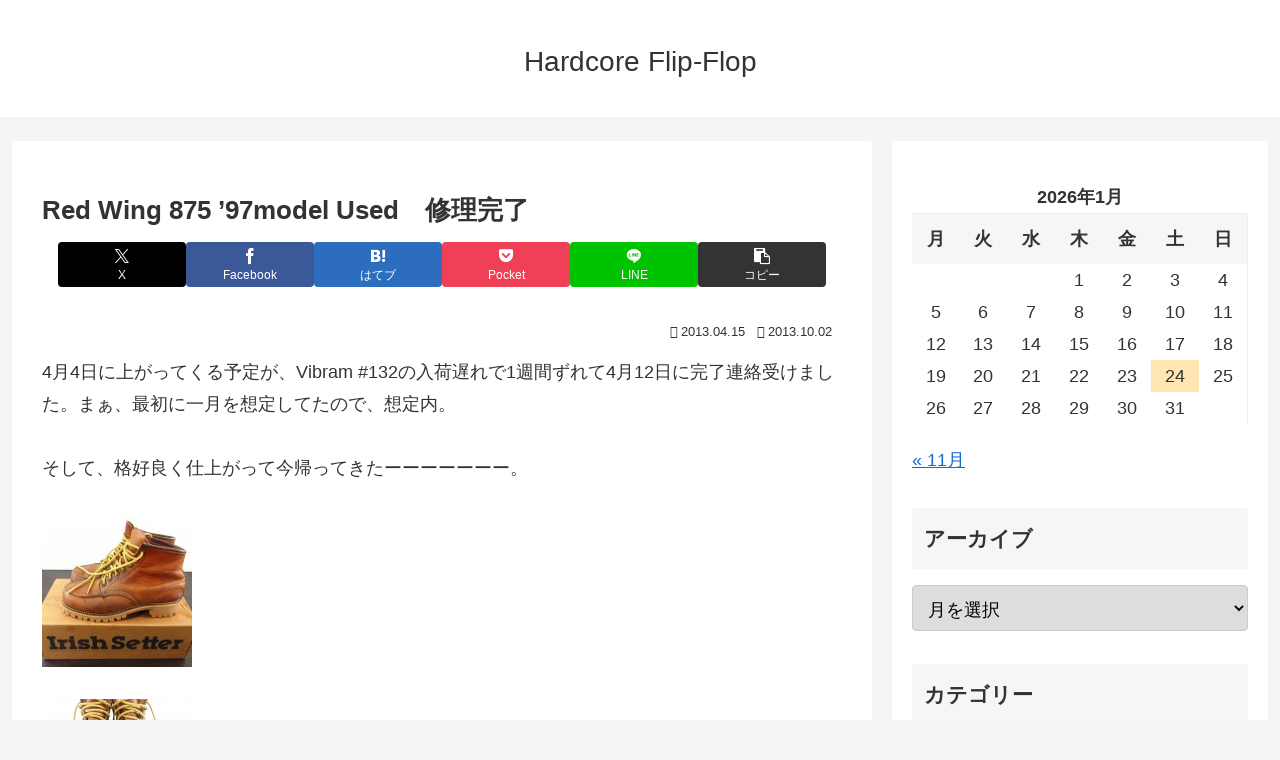

--- FILE ---
content_type: text/html; charset=utf-8
request_url: https://www.google.com/recaptcha/api2/aframe
body_size: 267
content:
<!DOCTYPE HTML><html><head><meta http-equiv="content-type" content="text/html; charset=UTF-8"></head><body><script nonce="aGpvAQDwkbUJ-vzrrQyDag">/** Anti-fraud and anti-abuse applications only. See google.com/recaptcha */ try{var clients={'sodar':'https://pagead2.googlesyndication.com/pagead/sodar?'};window.addEventListener("message",function(a){try{if(a.source===window.parent){var b=JSON.parse(a.data);var c=clients[b['id']];if(c){var d=document.createElement('img');d.src=c+b['params']+'&rc='+(localStorage.getItem("rc::a")?sessionStorage.getItem("rc::b"):"");window.document.body.appendChild(d);sessionStorage.setItem("rc::e",parseInt(sessionStorage.getItem("rc::e")||0)+1);localStorage.setItem("rc::h",'1769245989334');}}}catch(b){}});window.parent.postMessage("_grecaptcha_ready", "*");}catch(b){}</script></body></html>